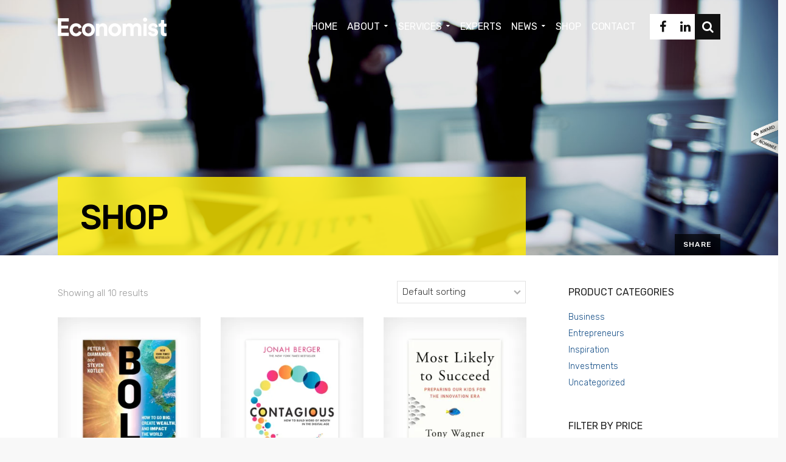

--- FILE ---
content_type: text/html; charset=UTF-8
request_url: https://themedemo.commercegurus.com/economist/shop/
body_size: 11181
content:
<!DOCTYPE html><html lang="en-US"><head><meta charset="UTF-8"><meta name="viewport" content="width=device-width, initial-scale=1.0"><link rel="profile" href="http://gmpg.org/xfn/11"><link rel="pingback" href="https://themedemo.commercegurus.com/economist/xmlrpc.php"> <!--[if lte IE 9]><script src="http://cdnjs.cloudflare.com/ajax/libs/html5shiv/3.7/html5shiv.js"></script><![endif]--><meta name='robots' content='index, follow, max-image-preview:large, max-snippet:-1, max-video-preview:-1' /> <script>window._wca = window._wca || [];</script> <link media="all" href="https://themedemo.commercegurus.com/economist/wp-content/cache/autoptimize/2/css/autoptimize_60f4530f848ef69e76ea8953d047c89b.css" rel="stylesheet" /><link media="only screen and (max-width: 768px)" href="https://themedemo.commercegurus.com/economist/wp-content/cache/autoptimize/2/css/autoptimize_541e2ced151704f4ff1844c6de47ec02.css" rel="stylesheet" /><title>Shop - Economist WordPress Theme</title><link rel="canonical" href="https://themedemo.commercegurus.com/economist/shop/" /><meta property="og:locale" content="en_US" /><meta property="og:type" content="article" /><meta property="og:title" content="Shop - Economist WordPress Theme" /><meta property="og:url" content="https://themedemo.commercegurus.com/economist/shop/" /><meta property="og:site_name" content="Economist WordPress Theme" /><meta name="twitter:card" content="summary_large_image" /> <script type="application/ld+json" class="yoast-schema-graph">{"@context":"https://schema.org","@graph":[{"@type":"WebPage","@id":"https://themedemo.commercegurus.com/economist/shop/","url":"https://themedemo.commercegurus.com/economist/shop/","name":"Shop - Economist WordPress Theme","isPartOf":{"@id":"https://themedemo.commercegurus.com/economist/#website"},"primaryImageOfPage":{"@id":"https://themedemo.commercegurus.com/economist/shop/#primaryimage"},"image":{"@id":"https://themedemo.commercegurus.com/economist/shop/#primaryimage"},"thumbnailUrl":"https://i0.wp.com/themedemo.commercegurus.com/economist/wp-content/uploads/sites/2/2016/10/bold.jpg?fit=700%2C900&ssl=1","datePublished":"2016-10-26T11:39:03+00:00","breadcrumb":{"@id":"https://themedemo.commercegurus.com/economist/shop/#breadcrumb"},"inLanguage":"en-US","potentialAction":[{"@type":"ReadAction","target":["https://themedemo.commercegurus.com/economist/shop/"]}]},{"@type":"ImageObject","inLanguage":"en-US","@id":"https://themedemo.commercegurus.com/economist/shop/#primaryimage","url":"https://i0.wp.com/themedemo.commercegurus.com/economist/wp-content/uploads/sites/2/2016/10/bold.jpg?fit=700%2C900&ssl=1","contentUrl":"https://i0.wp.com/themedemo.commercegurus.com/economist/wp-content/uploads/sites/2/2016/10/bold.jpg?fit=700%2C900&ssl=1","width":700,"height":900},{"@type":"BreadcrumbList","@id":"https://themedemo.commercegurus.com/economist/shop/#breadcrumb","itemListElement":[{"@type":"ListItem","position":1,"name":"Home","item":"https://themedemo.commercegurus.com/economist/"},{"@type":"ListItem","position":2,"name":"Shop"}]},{"@type":"WebSite","@id":"https://themedemo.commercegurus.com/economist/#website","url":"https://themedemo.commercegurus.com/economist/","name":"Economist WordPress Theme","description":"From CommerceGurus","potentialAction":[{"@type":"SearchAction","target":{"@type":"EntryPoint","urlTemplate":"https://themedemo.commercegurus.com/economist/?s={search_term_string}"},"query-input":{"@type":"PropertyValueSpecification","valueRequired":true,"valueName":"search_term_string"}}],"inLanguage":"en-US"}]}</script> <link rel='dns-prefetch' href='//stats.wp.com' /><link rel='dns-prefetch' href='//secure.gravatar.com' /><link rel='dns-prefetch' href='//fonts.googleapis.com' /><link rel='preconnect' href='//i0.wp.com' /><link rel='preconnect' href='https://fonts.gstatic.com' crossorigin /><link rel="alternate" type="application/rss+xml" title="Economist WordPress Theme &raquo; Feed" href="https://themedemo.commercegurus.com/economist/feed/" /><link rel="alternate" type="application/rss+xml" title="Economist WordPress Theme &raquo; Comments Feed" href="https://themedemo.commercegurus.com/economist/comments/feed/" /><link rel="alternate" type="application/rss+xml" title="Economist WordPress Theme &raquo; Products Feed" href="https://themedemo.commercegurus.com/economist/shop/feed/" /><link rel='stylesheet' id='ls-google-fonts-css' href='https://fonts.googleapis.com/css?family=Lato:100,100i,200,200i,300,300i,400,400i,500,500i,600,600i,700,700i,800,800i,900,900i%7COpen+Sans:100,100i,200,200i,300,300i,400,400i,500,500i,600,600i,700,700i,800,800i,900,900i%7CIndie+Flower:100,100i,200,200i,300,300i,400,400i,500,500i,600,600i,700,700i,800,800i,900,900i%7COswald:100,100i,200,200i,300,300i,400,400i,500,500i,600,600i,700,700i,800,800i,900,900i' type='text/css' media='all' /><link rel='stylesheet' id='sccss_style-css' href='https://themedemo.commercegurus.com/economist/?sccss=1' type='text/css' media='all' /><link rel="preload" as="style" href="https://fonts.googleapis.com/css?family=Rubik:300,400,500,600,700,800,900,300italic,400italic,500italic,600italic,700italic,800italic,900italic%7CPlayfair%20Display:400,500,600,700,800,900,400italic,500italic,600italic,700italic,800italic,900italic&#038;subset=latin&#038;display=swap" /><link rel="stylesheet" href="https://fonts.googleapis.com/css?family=Rubik:300,400,500,600,700,800,900,300italic,400italic,500italic,600italic,700italic,800italic,900italic%7CPlayfair%20Display:400,500,600,700,800,900,400italic,500italic,600italic,700italic,800italic,900italic&#038;subset=latin&#038;display=swap" media="print" onload="this.media='all'"><noscript><link rel="stylesheet" href="https://fonts.googleapis.com/css?family=Rubik:300,400,500,600,700,800,900,300italic,400italic,500italic,600italic,700italic,800italic,900italic%7CPlayfair%20Display:400,500,600,700,800,900,400italic,500italic,600italic,700italic,800italic,900italic&#038;subset=latin&#038;display=swap" /></noscript><script type="text/javascript" src="https://themedemo.commercegurus.com/economist/wp-includes/js/jquery/jquery.min.js" id="jquery-core-js"></script> <script type="text/javascript" id="layerslider-utils-js-extra">var LS_Meta = {"v":"7.6.7","fixGSAP":"1"};
//# sourceURL=layerslider-utils-js-extra</script> <script type="text/javascript" id="wc-add-to-cart-js-extra">var wc_add_to_cart_params = {"ajax_url":"/economist/wp-admin/admin-ajax.php","wc_ajax_url":"/economist/?wc-ajax=%%endpoint%%","i18n_view_cart":"View cart","cart_url":"https://themedemo.commercegurus.com/economist/cart/","is_cart":"","cart_redirect_after_add":"no"};
//# sourceURL=wc-add-to-cart-js-extra</script> <script type="text/javascript" src="https://stats.wp.com/s-202605.js" id="woocommerce-analytics-js" defer="defer" data-wp-strategy="defer"></script> <meta name="generator" content="Powered by LayerSlider 7.6.7 - Build Heros, Sliders, and Popups. Create Animations and Beautiful, Rich Web Content as Easy as Never Before on WordPress." /><link rel="https://api.w.org/" href="https://themedemo.commercegurus.com/economist/wp-json/" /><link rel="EditURI" type="application/rsd+xml" title="RSD" href="https://themedemo.commercegurus.com/economist/xmlrpc.php?rsd" /><meta name="generator" content="Redux 4.4.18" /> <noscript><style>.woocommerce-product-gallery{ opacity: 1 !important; }</style></noscript><meta name="generator" content="Powered by WPBakery Page Builder - drag and drop page builder for WordPress."/><link rel="icon" href="https://i0.wp.com/themedemo.commercegurus.com/economist/wp-content/uploads/sites/2/2016/10/cropped-economist_favicon.png?fit=32%2C32&#038;ssl=1" sizes="32x32" /><link rel="icon" href="https://i0.wp.com/themedemo.commercegurus.com/economist/wp-content/uploads/sites/2/2016/10/cropped-economist_favicon.png?fit=192%2C192&#038;ssl=1" sizes="192x192" /><link rel="apple-touch-icon" href="https://i0.wp.com/themedemo.commercegurus.com/economist/wp-content/uploads/sites/2/2016/10/cropped-economist_favicon.png?fit=180%2C180&#038;ssl=1" /><meta name="msapplication-TileImage" content="https://i0.wp.com/themedemo.commercegurus.com/economist/wp-content/uploads/sites/2/2016/10/cropped-economist_favicon.png?fit=270%2C270&#038;ssl=1" /> <noscript><style>.wpb_animate_when_almost_visible { opacity: 1; }</style></noscript></head><body id="skrollr-body" class="archive post-type-archive post-type-archive-product wp-theme-economist theme-economist woocommerce-shop woocommerce woocommerce-page woocommerce-no-js cg-sticky-enabled  has-featured-image cgtoolkit wpb-js-composer js-comp-ver-6.10.0 vc_responsive"><div class="cg-loader"><section class="mod model-1"><div class="spinner"></div></section></div><div id="main-wrapper" class="content-wrap"><div class="search-reveal"><div class="container"><div class="row"><div class="col-lg-12 col-md-12"><div class="activate-mobile-search close"><i class="ion-close"></i></div><div class="site-search"><div class="widget widget_search"><form role="search" method="get" class="search-form" action="https://themedemo.commercegurus.com/economist/"> <label> <span class="screen-reader-text">Search for:</span> <input type="search" class="search-field" placeholder="Search &hellip;" name="s"> </label> <input type="submit" class="search-submit" value="Search"></form></div></div></div></div></div></div><div id="wrapper" class="cg-heading-align-left cg-mobile-sticky"><div class="cg-menu-below cg-logo-left cg-menu-left"><div class="mobile-reveal"><div class="container"><div class="row"><div class="col-lg-12 col-md-12"><div class="mobile-search close"><i class="ion-close"></i></div><div class="site-search"><div class="widget widget_search"><form role="search" method="get" class="search-form" action="https://themedemo.commercegurus.com/economist/"> <label> <span class="screen-reader-text">Search for:</span> <input type="search" class="search-field" placeholder="Search &hellip;" name="s"> </label> <input type="submit" class="search-submit" value="Search"></form></div></div></div></div></div></div><div class="container"><div class="cg-logo-cart-wrap"><div class="cg-logo-inner-cart-wrap"><div class="row"><div class="container width-auto"><div class="cg-wp-menu-wrapper"><div id="load-mobile-menu"></div><div class="mobile-search"><i class="ion-android-search mobile-search-icon"></i></div><div class="rightnav"><div class="cg-primary-menu cg-wp-menu-wrapper cg-primary-menu-below-wrapper cg-primary-menu-left"><div class="cg-main-menu"><ul id="menu-main-menu" class="menu"><li id="menu-item-71474" class="menu-item menu-item-type-post_type menu-item-object-page menu-item-home menu-item-71474"><a href="https://themedemo.commercegurus.com/economist/"><span>Home</span></a></li><li id="menu-item-71476" class="menu-item menu-item-type-post_type menu-item-object-page menu-item-has-children menu-parent-item menu-item-71476"><a href="https://themedemo.commercegurus.com/economist/about-us/"><span>About</span></a><div class=cg-submenu-ddown><div class='container'><ul class="cg-menu-ul"><li id="menu-item-70932" class="menu-item menu-item-type-post_type menu-item-object-page menu-item-70932"><a href="https://themedemo.commercegurus.com/economist/about-us/mission-and-vision/"><span>Mission and Vision</span></a></li><li id="menu-item-70933" class="menu-item menu-item-type-post_type menu-item-object-page menu-item-70933"><a href="https://themedemo.commercegurus.com/economist/about-us/testimonials/"><span>Testimonials</span></a></li><li id="menu-item-70934" class="menu-item menu-item-type-post_type menu-item-object-page menu-item-70934"><a href="https://themedemo.commercegurus.com/economist/about-us/what-we-do/"><span>What We Do</span></a></li></ul></div></div></li><li id="menu-item-71475" class="menu-item menu-item-type-post_type menu-item-object-page menu-item-has-children menu-parent-item menu-item-71475"><a href="https://themedemo.commercegurus.com/economist/services/"><span>Services</span></a><div class=cg-submenu-ddown><div class='container'><ul class="cg-menu-ul"><li id="menu-item-71477" class="menu-item menu-item-type-post_type menu-item-object-page menu-item-71477"><a href="https://themedemo.commercegurus.com/economist/services/competition/"><span>Competition</span></a></li><li id="menu-item-71480" class="menu-item menu-item-type-post_type menu-item-object-page menu-item-71480"><a href="https://themedemo.commercegurus.com/economist/services/dispute-support/"><span>Dispute Support</span></a></li><li id="menu-item-71482" class="menu-item menu-item-type-post_type menu-item-object-page menu-item-71482"><a href="https://themedemo.commercegurus.com/economist/services/energy-and-climate/"><span>Energy and Climate</span></a></li><li id="menu-item-71479" class="menu-item menu-item-type-post_type menu-item-object-page menu-item-71479"><a href="https://themedemo.commercegurus.com/economist/services/ip-valuation/"><span>IP Valuation</span></a></li><li id="menu-item-71481" class="menu-item menu-item-type-post_type menu-item-object-page menu-item-has-children menu-parent-item menu-item-71481"><a href="https://themedemo.commercegurus.com/economist/services/life-sciences/"><span>Life Sciences</span></a><div class=cg-submenu><div class=''><ul><li id="menu-item-71641" class="menu-item menu-item-type-post_type menu-item-object-page menu-item-71641"><a href="https://themedemo.commercegurus.com/economist/services/life-sciences/biotechnology/"><span>Biotechnology</span></a></li><li id="menu-item-71642" class="menu-item menu-item-type-post_type menu-item-object-page menu-item-71642"><a href="https://themedemo.commercegurus.com/economist/services/life-sciences/healthcare/"><span>Healthcare</span></a></li><li id="menu-item-71646" class="menu-item menu-item-type-post_type menu-item-object-page menu-item-71646"><a href="https://themedemo.commercegurus.com/economist/services/life-sciences/pharmacology/"><span>Pharmacology</span></a></li></ul></div></div></li><li id="menu-item-71478" class="menu-item menu-item-type-post_type menu-item-object-page menu-item-71478"><a href="https://themedemo.commercegurus.com/economist/services/trade-markets/"><span>Trade and Markets</span></a></li></ul></div></div></li><li id="menu-item-71486" class="menu-item menu-item-type-post_type menu-item-object-page menu-item-71486"><a href="https://themedemo.commercegurus.com/economist/our-experts/"><span>Experts</span></a></li><li id="menu-item-71473" class="menu-item menu-item-type-post_type menu-item-object-page menu-item-has-children menu-parent-item menu-item-71473"><a href="https://themedemo.commercegurus.com/economist/news/"><span>News</span></a><div class=cg-submenu-ddown><div class='container'><ul class="cg-menu-ul"><li id="menu-item-71648" class="menu-item menu-item-type-post_type menu-item-object-page menu-item-71648"><a href="https://themedemo.commercegurus.com/economist/news/"><span>Default Layout</span></a></li><li id="menu-item-71647" class="menu-item menu-item-type-custom menu-item-object-custom menu-item-71647"><a href="https://themedemo.commercegurus.com/economist/news/?newslayout=grid-news&amp;blogsidebar=none"><span>Grid Layout</span></a></li><li id="menu-item-71650" class="menu-item menu-item-type-custom menu-item-object-custom menu-item-71650"><a href="https://themedemo.commercegurus.com/economist/news/?newslayout=grid-news-two"><span>Grid with a Sidebar</span></a></li></ul></div></div></li><li id="menu-item-71846" class="menu-item menu-item-type-post_type menu-item-object-page current-menu-item current_page_item menu-item-71846"><a href="https://themedemo.commercegurus.com/economist/shop/"><span>Shop</span></a></li><li id="menu-item-71487" class="menu-item menu-item-type-post_type menu-item-object-page menu-item-71487"><a href="https://themedemo.commercegurus.com/economist/contact/"><span>Contact</span></a></li><li id="menu-item-70931" class="fa fa-facebook menu-item menu-item-type-custom menu-item-object-custom menu-item-70931"><a href="#"><span>Facebook</span></a></li><li id="menu-item-70930" class="fa fa-linkedin menu-item menu-item-type-custom menu-item-object-custom menu-item-70930"><a href="#"><span>LinkedIn</span></a></li><li id="menu-item-70929" class="fa fa-search dark menu-item menu-item-type-custom menu-item-object-custom menu-item-70929"><a href="#"><span>Search</span></a></li></ul></div></div></div><div class="leftnav logo image dynamic-logo-width"> <a class="cg-main-logo primary-logo" href="https://themedemo.commercegurus.com/economist/" rel="home"> <span class="helper"></span><img src="https://themedemo.commercegurus.com/economist/wp-content/uploads/sites/2/2016/10/economist_logo_v1_transparent.png" alt="Economist WordPress Theme"/></a> <a class="cg-main-logo secondary-logo" href="https://themedemo.commercegurus.com/economist/" rel="home"> <span class="helper"></span><img src="https://themedemo.commercegurus.com/economist/wp-content/uploads/sites/2/2016/10/economist_logo_v1_white.png" alt="Economist WordPress Theme"/></a></div></div></div></div></div></div></div></div><div class="page-container"><div id="mobile-menu"> <a id="skip" href="#cg-page-wrap" class="hidden" title="Skip to content">Skip to content</a><ul id="mobile-cg-primary-menu" class="mobile-menu-wrap"><li class="menu-item menu-item-type-post_type menu-item-object-page menu-item-home menu-item-71474"><a href="https://themedemo.commercegurus.com/economist/">Home</a></li><li class="menu-item menu-item-type-post_type menu-item-object-page menu-item-has-children menu-parent-item menu-item-71476"><a href="https://themedemo.commercegurus.com/economist/about-us/">About</a><div class=cg-submenu-ddown><div class='container'><ul class="cg-menu-ul"><li class="menu-item menu-item-type-post_type menu-item-object-page menu-item-70932"><a href="https://themedemo.commercegurus.com/economist/about-us/mission-and-vision/">Mission and Vision</a></li><li class="menu-item menu-item-type-post_type menu-item-object-page menu-item-70933"><a href="https://themedemo.commercegurus.com/economist/about-us/testimonials/">Testimonials</a></li><li class="menu-item menu-item-type-post_type menu-item-object-page menu-item-70934"><a href="https://themedemo.commercegurus.com/economist/about-us/what-we-do/">What We Do</a></li></ul></div></div></li><li class="menu-item menu-item-type-post_type menu-item-object-page menu-item-has-children menu-parent-item menu-item-71475"><a href="https://themedemo.commercegurus.com/economist/services/">Services</a><div class=cg-submenu-ddown><div class='container'><ul class="cg-menu-ul"><li class="menu-item menu-item-type-post_type menu-item-object-page menu-item-71477"><a href="https://themedemo.commercegurus.com/economist/services/competition/">Competition</a></li><li class="menu-item menu-item-type-post_type menu-item-object-page menu-item-71480"><a href="https://themedemo.commercegurus.com/economist/services/dispute-support/">Dispute Support</a></li><li class="menu-item menu-item-type-post_type menu-item-object-page menu-item-71482"><a href="https://themedemo.commercegurus.com/economist/services/energy-and-climate/">Energy and Climate</a></li><li class="menu-item menu-item-type-post_type menu-item-object-page menu-item-71479"><a href="https://themedemo.commercegurus.com/economist/services/ip-valuation/">IP Valuation</a></li><li class="menu-item menu-item-type-post_type menu-item-object-page menu-item-has-children menu-parent-item menu-item-71481"><a href="https://themedemo.commercegurus.com/economist/services/life-sciences/">Life Sciences</a><div class=cg-submenu><div class=''><ul><li class="menu-item menu-item-type-post_type menu-item-object-page menu-item-71641"><a href="https://themedemo.commercegurus.com/economist/services/life-sciences/biotechnology/">Biotechnology</a></li><li class="menu-item menu-item-type-post_type menu-item-object-page menu-item-71642"><a href="https://themedemo.commercegurus.com/economist/services/life-sciences/healthcare/">Healthcare</a></li><li class="menu-item menu-item-type-post_type menu-item-object-page menu-item-71646"><a href="https://themedemo.commercegurus.com/economist/services/life-sciences/pharmacology/">Pharmacology</a></li></ul></div></div></li><li class="menu-item menu-item-type-post_type menu-item-object-page menu-item-71478"><a href="https://themedemo.commercegurus.com/economist/services/trade-markets/">Trade and Markets</a></li></ul></div></div></li><li class="menu-item menu-item-type-post_type menu-item-object-page menu-item-71486"><a href="https://themedemo.commercegurus.com/economist/our-experts/">Experts</a></li><li class="menu-item menu-item-type-post_type menu-item-object-page menu-item-has-children menu-parent-item menu-item-71473"><a href="https://themedemo.commercegurus.com/economist/news/">News</a><div class=cg-submenu-ddown><div class='container'><ul class="cg-menu-ul"><li class="menu-item menu-item-type-post_type menu-item-object-page menu-item-71648"><a href="https://themedemo.commercegurus.com/economist/news/">Default Layout</a></li><li class="menu-item menu-item-type-custom menu-item-object-custom menu-item-71647"><a href="https://themedemo.commercegurus.com/economist/news/?newslayout=grid-news&amp;blogsidebar=none">Grid Layout</a></li><li class="menu-item menu-item-type-custom menu-item-object-custom menu-item-71650"><a href="https://themedemo.commercegurus.com/economist/news/?newslayout=grid-news-two">Grid with a Sidebar</a></li></ul></div></div></li><li class="menu-item menu-item-type-post_type menu-item-object-page current-menu-item current_page_item menu-item-71846"><a href="https://themedemo.commercegurus.com/economist/shop/">Shop</a></li><li class="menu-item menu-item-type-post_type menu-item-object-page menu-item-71487"><a href="https://themedemo.commercegurus.com/economist/contact/">Contact</a></li><li class="fa fa-facebook menu-item menu-item-type-custom menu-item-object-custom menu-item-70931"><a href="#">Facebook</a></li><li class="fa fa-linkedin menu-item menu-item-type-custom menu-item-object-custom menu-item-70930"><a href="#">LinkedIn</a></li><li class="fa fa-search dark menu-item menu-item-type-custom menu-item-object-custom menu-item-70929"><a href="#">Search</a></li></ul></div><div id="cg-page-wrap" class="hfeed site"><div class="header-wrapper"><div class="cg-hero-bg"></div><div class="overlay"></div><div class="container"><div class="row"><div class="col-xs-12 col-lg-12 col-md-12"><header class="entry-header"><h1 class="cg-page-title entry-title">Shop</h1></header></div></div><div class="cg-share btn-group"> <a class="dropdown-toggle" data-toggle="dropdown" href="#"> <span id="cg-share-toggle">Share</span> </a></div></div></div><div class="share-wrapper"><div class="container"><div class="row"><div class="col-lg-12 col-md-12"><div class="cg-share-tools"><ul><li><a class="social facebook" target="_blank" href="https://facebook.com/sharer.php?u=https://themedemo.commercegurus.com/economist/product/bold/"><i class="fa fa-facebook"></i></a> <span class="social-text">Facebook</span></li><li><a class="social twitter" target="_blank" href="https://twitter.com/intent/tweet?url=https://themedemo.commercegurus.com/economist/product/bold/&amp;text=Bold"><i class="fa fa-twitter"></i></a> <span class="social-text">Twitter</span></li><li><a class="social linkedin" target="_blank" href="https://www.linkedin.com/shareArticle?url=https://themedemo.commercegurus.com/economist/product/bold/&amp;title=Bold"><i class="fa fa-linkedin"></i></a> <span class="social-text">LinkedIn</span></li><li><a class="social email" target="_blank" href="/cdn-cgi/l/email-protection#76491419120f4b1e020206054c5959021e131b1312131b195815191b1b1304151311030403055815191b5913151918191b1f050259060419120315025914191a1259"><i class="fa fa-envelope-o"></i></a> <span class="social-text">Email</span></li></ul></div></div></div></div></div><div class="container cg-shop-main"><div class="row row-eq-height"><div class="col-lg-9 col-md-9"><div class="with-right-sidebar"><header class="woocommerce-products-header"></header><div class="woocommerce-notices-wrapper"></div><p class="woocommerce-result-count"> Showing all 10 results</p><form class="woocommerce-ordering" method="get"> <select name="orderby" class="orderby" aria-label="Shop order"><option value="menu_order"  selected='selected'>Default sorting</option><option value="popularity" >Sort by popularity</option><option value="rating" >Sort by average rating</option><option value="date" >Sort by latest</option><option value="price" >Sort by price: low to high</option><option value="price-desc" >Sort by price: high to low</option> </select> <input type="hidden" name="paged" value="1" /></form><ul class="products columns-3"><li class="product type-product post-71800 status-publish first instock product_cat-entrepreneurs product_tag-technology has-post-thumbnail shipping-taxable purchasable product-type-simple"> <a href="https://themedemo.commercegurus.com/economist/product/bold/" class="woocommerce-LoopProduct-link woocommerce-loop-product__link"><img width="300" height="390" src="https://i0.wp.com/themedemo.commercegurus.com/economist/wp-content/uploads/sites/2/2016/10/bold.jpg?resize=300%2C390&amp;ssl=1" class="attachment-woocommerce_thumbnail size-woocommerce_thumbnail" alt="" decoding="async" srcset="https://i0.wp.com/themedemo.commercegurus.com/economist/wp-content/uploads/sites/2/2016/10/bold.jpg?resize=120%2C155&amp;ssl=1 120w, https://i0.wp.com/themedemo.commercegurus.com/economist/wp-content/uploads/sites/2/2016/10/bold.jpg?resize=300%2C390&amp;ssl=1 300w, https://i0.wp.com/themedemo.commercegurus.com/economist/wp-content/uploads/sites/2/2016/10/bold.jpg?resize=500%2C650&amp;ssl=1 500w, https://i0.wp.com/themedemo.commercegurus.com/economist/wp-content/uploads/sites/2/2016/10/bold.jpg?zoom=2&amp;resize=300%2C390&amp;ssl=1 600w" sizes="(max-width: 300px) 100vw, 300px" /><h2 class="woocommerce-loop-product__title">Bold</h2><div class="star-rating" role="img" aria-label="Rated 4.00 out of 5"><span style="width:80%">Rated <strong class="rating">4.00</strong> out of 5</span></div> <span class="price"><span class="woocommerce-Price-amount amount"><bdi><span class="woocommerce-Price-currencySymbol">&#36;</span>22.99</bdi></span></span> </a><a href="?add-to-cart=71800" data-quantity="1" class="button product_type_simple add_to_cart_button ajax_add_to_cart" data-product_id="71800" data-product_sku="" aria-label="Add &ldquo;Bold&rdquo; to your cart" rel="nofollow">Add to cart</a></li><li class="product type-product post-71806 status-publish instock product_cat-business product_tag-digital product_tag-success has-post-thumbnail shipping-taxable purchasable product-type-simple"> <a href="https://themedemo.commercegurus.com/economist/product/contagious/" class="woocommerce-LoopProduct-link woocommerce-loop-product__link"><img width="300" height="390" src="https://i0.wp.com/themedemo.commercegurus.com/economist/wp-content/uploads/sites/2/2016/10/contagious.jpg?resize=300%2C390&amp;ssl=1" class="attachment-woocommerce_thumbnail size-woocommerce_thumbnail" alt="" decoding="async" srcset="https://i0.wp.com/themedemo.commercegurus.com/economist/wp-content/uploads/sites/2/2016/10/contagious.jpg?resize=120%2C155&amp;ssl=1 120w, https://i0.wp.com/themedemo.commercegurus.com/economist/wp-content/uploads/sites/2/2016/10/contagious.jpg?resize=300%2C390&amp;ssl=1 300w, https://i0.wp.com/themedemo.commercegurus.com/economist/wp-content/uploads/sites/2/2016/10/contagious.jpg?resize=500%2C650&amp;ssl=1 500w, https://i0.wp.com/themedemo.commercegurus.com/economist/wp-content/uploads/sites/2/2016/10/contagious.jpg?zoom=2&amp;resize=300%2C390&amp;ssl=1 600w" sizes="(max-width: 300px) 100vw, 300px" /><h2 class="woocommerce-loop-product__title">Contagious</h2><div class="star-rating" role="img" aria-label="Rated 4.00 out of 5"><span style="width:80%">Rated <strong class="rating">4.00</strong> out of 5</span></div> <span class="price"><span class="woocommerce-Price-amount amount"><bdi><span class="woocommerce-Price-currencySymbol">&#36;</span>19.99</bdi></span></span> </a><a href="?add-to-cart=71806" data-quantity="1" class="button product_type_simple add_to_cart_button ajax_add_to_cart" data-product_id="71806" data-product_sku="" aria-label="Add &ldquo;Contagious&rdquo; to your cart" rel="nofollow">Add to cart</a></li><li class="product type-product post-71804 status-publish last instock product_cat-inspiration product_tag-education has-post-thumbnail shipping-taxable purchasable product-type-simple"> <a href="https://themedemo.commercegurus.com/economist/product/most-likely-to-succeed/" class="woocommerce-LoopProduct-link woocommerce-loop-product__link"><img width="300" height="390" src="https://i0.wp.com/themedemo.commercegurus.com/economist/wp-content/uploads/sites/2/2016/10/most-likely.jpg?resize=300%2C390&amp;ssl=1" class="attachment-woocommerce_thumbnail size-woocommerce_thumbnail" alt="" decoding="async" loading="lazy" srcset="https://i0.wp.com/themedemo.commercegurus.com/economist/wp-content/uploads/sites/2/2016/10/most-likely.jpg?resize=120%2C155&amp;ssl=1 120w, https://i0.wp.com/themedemo.commercegurus.com/economist/wp-content/uploads/sites/2/2016/10/most-likely.jpg?resize=300%2C390&amp;ssl=1 300w, https://i0.wp.com/themedemo.commercegurus.com/economist/wp-content/uploads/sites/2/2016/10/most-likely.jpg?resize=500%2C650&amp;ssl=1 500w, https://i0.wp.com/themedemo.commercegurus.com/economist/wp-content/uploads/sites/2/2016/10/most-likely.jpg?zoom=2&amp;resize=300%2C390&amp;ssl=1 600w" sizes="auto, (max-width: 300px) 100vw, 300px" /><h2 class="woocommerce-loop-product__title">Most Likely to Succeed</h2><div class="star-rating" role="img" aria-label="Rated 5.00 out of 5"><span style="width:100%">Rated <strong class="rating">5.00</strong> out of 5</span></div> <span class="price"><span class="woocommerce-Price-amount amount"><bdi><span class="woocommerce-Price-currencySymbol">&#36;</span>17.99</bdi></span></span> </a><a href="?add-to-cart=71804" data-quantity="1" class="button product_type_simple add_to_cart_button ajax_add_to_cart" data-product_id="71804" data-product_sku="" aria-label="Add &ldquo;Most Likely to Succeed&rdquo; to your cart" rel="nofollow">Add to cart</a></li><li class="product type-product post-71797 status-publish first instock product_cat-business product_tag-organization has-post-thumbnail shipping-taxable purchasable product-type-simple"> <a href="https://themedemo.commercegurus.com/economist/product/move-your-bus/" class="woocommerce-LoopProduct-link woocommerce-loop-product__link"><img width="300" height="390" src="https://i0.wp.com/themedemo.commercegurus.com/economist/wp-content/uploads/sites/2/2016/10/move-your-bus.jpg?resize=300%2C390&amp;ssl=1" class="attachment-woocommerce_thumbnail size-woocommerce_thumbnail" alt="" decoding="async" loading="lazy" srcset="https://i0.wp.com/themedemo.commercegurus.com/economist/wp-content/uploads/sites/2/2016/10/move-your-bus.jpg?resize=120%2C155&amp;ssl=1 120w, https://i0.wp.com/themedemo.commercegurus.com/economist/wp-content/uploads/sites/2/2016/10/move-your-bus.jpg?resize=300%2C390&amp;ssl=1 300w, https://i0.wp.com/themedemo.commercegurus.com/economist/wp-content/uploads/sites/2/2016/10/move-your-bus.jpg?resize=500%2C650&amp;ssl=1 500w, https://i0.wp.com/themedemo.commercegurus.com/economist/wp-content/uploads/sites/2/2016/10/move-your-bus.jpg?zoom=2&amp;resize=300%2C390&amp;ssl=1 600w" sizes="auto, (max-width: 300px) 100vw, 300px" /><h2 class="woocommerce-loop-product__title">Move your Bus</h2><div class="star-rating" role="img" aria-label="Rated 5.00 out of 5"><span style="width:100%">Rated <strong class="rating">5.00</strong> out of 5</span></div> <span class="price"><span class="woocommerce-Price-amount amount"><bdi><span class="woocommerce-Price-currencySymbol">&#36;</span>15.99</bdi></span></span> </a><a href="?add-to-cart=71797" data-quantity="1" class="button product_type_simple add_to_cart_button ajax_add_to_cart" data-product_id="71797" data-product_sku="" aria-label="Add &ldquo;Move your Bus&rdquo; to your cart" rel="nofollow">Add to cart</a></li><li class="product type-product post-71809 status-publish instock product_cat-business product_tag-stocks product_tag-wall-street has-post-thumbnail shipping-taxable purchasable product-type-simple"> <a href="https://themedemo.commercegurus.com/economist/product/shape-up-your-business/" class="woocommerce-LoopProduct-link woocommerce-loop-product__link"><img width="300" height="390" src="https://i0.wp.com/themedemo.commercegurus.com/economist/wp-content/uploads/sites/2/2016/10/shape-up.jpg?resize=300%2C390&amp;ssl=1" class="attachment-woocommerce_thumbnail size-woocommerce_thumbnail" alt="" decoding="async" loading="lazy" srcset="https://i0.wp.com/themedemo.commercegurus.com/economist/wp-content/uploads/sites/2/2016/10/shape-up.jpg?resize=120%2C155&amp;ssl=1 120w, https://i0.wp.com/themedemo.commercegurus.com/economist/wp-content/uploads/sites/2/2016/10/shape-up.jpg?resize=300%2C390&amp;ssl=1 300w, https://i0.wp.com/themedemo.commercegurus.com/economist/wp-content/uploads/sites/2/2016/10/shape-up.jpg?resize=500%2C650&amp;ssl=1 500w, https://i0.wp.com/themedemo.commercegurus.com/economist/wp-content/uploads/sites/2/2016/10/shape-up.jpg?zoom=2&amp;resize=300%2C390&amp;ssl=1 600w" sizes="auto, (max-width: 300px) 100vw, 300px" /><h2 class="woocommerce-loop-product__title">Shape Up Your Business</h2><div class="star-rating" role="img" aria-label="Rated 4.00 out of 5"><span style="width:80%">Rated <strong class="rating">4.00</strong> out of 5</span></div> <span class="price"><span class="woocommerce-Price-amount amount"><bdi><span class="woocommerce-Price-currencySymbol">&#36;</span>16.99</bdi></span></span> </a><a href="?add-to-cart=71809" data-quantity="1" class="button product_type_simple add_to_cart_button ajax_add_to_cart" data-product_id="71809" data-product_sku="" aria-label="Add &ldquo;Shape Up Your Business&rdquo; to your cart" rel="nofollow">Add to cart</a></li><li class="product type-product post-71815 status-publish last instock product_cat-entrepreneurs product_tag-success has-post-thumbnail shipping-taxable purchasable product-type-simple"> <a href="https://themedemo.commercegurus.com/economist/product/the-creators-code/" class="woocommerce-LoopProduct-link woocommerce-loop-product__link"><img width="300" height="390" src="https://i0.wp.com/themedemo.commercegurus.com/economist/wp-content/uploads/sites/2/2016/10/creators-code.jpg?resize=300%2C390&amp;ssl=1" class="attachment-woocommerce_thumbnail size-woocommerce_thumbnail" alt="" decoding="async" loading="lazy" srcset="https://i0.wp.com/themedemo.commercegurus.com/economist/wp-content/uploads/sites/2/2016/10/creators-code.jpg?resize=120%2C155&amp;ssl=1 120w, https://i0.wp.com/themedemo.commercegurus.com/economist/wp-content/uploads/sites/2/2016/10/creators-code.jpg?resize=300%2C390&amp;ssl=1 300w, https://i0.wp.com/themedemo.commercegurus.com/economist/wp-content/uploads/sites/2/2016/10/creators-code.jpg?resize=500%2C650&amp;ssl=1 500w, https://i0.wp.com/themedemo.commercegurus.com/economist/wp-content/uploads/sites/2/2016/10/creators-code.jpg?zoom=2&amp;resize=300%2C390&amp;ssl=1 600w" sizes="auto, (max-width: 300px) 100vw, 300px" /><h2 class="woocommerce-loop-product__title">The Creator&#8217;s Code</h2><div class="star-rating" role="img" aria-label="Rated 5.00 out of 5"><span style="width:100%">Rated <strong class="rating">5.00</strong> out of 5</span></div> <span class="price"><span class="woocommerce-Price-amount amount"><bdi><span class="woocommerce-Price-currencySymbol">&#36;</span>11.49</bdi></span></span> </a><a href="?add-to-cart=71815" data-quantity="1" class="button product_type_simple add_to_cart_button ajax_add_to_cart" data-product_id="71815" data-product_sku="" aria-label="Add &ldquo;The Creator&#039;s Code&rdquo; to your cart" rel="nofollow">Add to cart</a></li><li class="product type-product post-71813 status-publish first instock product_cat-entrepreneurs product_tag-economics has-post-thumbnail shipping-taxable purchasable product-type-simple"> <a href="https://themedemo.commercegurus.com/economist/product/the-misfit-economy/" class="woocommerce-LoopProduct-link woocommerce-loop-product__link"><img width="300" height="390" src="https://i0.wp.com/themedemo.commercegurus.com/economist/wp-content/uploads/sites/2/2016/10/misfit-economy.jpg?resize=300%2C390&amp;ssl=1" class="attachment-woocommerce_thumbnail size-woocommerce_thumbnail" alt="" decoding="async" loading="lazy" srcset="https://i0.wp.com/themedemo.commercegurus.com/economist/wp-content/uploads/sites/2/2016/10/misfit-economy.jpg?resize=120%2C155&amp;ssl=1 120w, https://i0.wp.com/themedemo.commercegurus.com/economist/wp-content/uploads/sites/2/2016/10/misfit-economy.jpg?resize=300%2C390&amp;ssl=1 300w, https://i0.wp.com/themedemo.commercegurus.com/economist/wp-content/uploads/sites/2/2016/10/misfit-economy.jpg?resize=500%2C650&amp;ssl=1 500w, https://i0.wp.com/themedemo.commercegurus.com/economist/wp-content/uploads/sites/2/2016/10/misfit-economy.jpg?zoom=2&amp;resize=300%2C390&amp;ssl=1 600w" sizes="auto, (max-width: 300px) 100vw, 300px" /><h2 class="woocommerce-loop-product__title">The Misfit Economy</h2><div class="star-rating" role="img" aria-label="Rated 5.00 out of 5"><span style="width:100%">Rated <strong class="rating">5.00</strong> out of 5</span></div> <span class="price"><span class="woocommerce-Price-amount amount"><bdi><span class="woocommerce-Price-currencySymbol">&#36;</span>18.99</bdi></span></span> </a><a href="?add-to-cart=71813" data-quantity="1" class="button product_type_simple add_to_cart_button ajax_add_to_cart" data-product_id="71813" data-product_sku="" aria-label="Add &ldquo;The Misfit Economy&rdquo; to your cart" rel="nofollow">Add to cart</a></li><li class="product type-product post-71811 status-publish instock product_cat-inspiration product_tag-portfolio product_tag-stocks has-post-thumbnail sale shipping-taxable purchasable product-type-simple"> <a href="https://themedemo.commercegurus.com/economist/product/the-promise-of-a-pencil/" class="woocommerce-LoopProduct-link woocommerce-loop-product__link"> <span class="onsale">Sale!</span> <img width="300" height="390" src="https://i0.wp.com/themedemo.commercegurus.com/economist/wp-content/uploads/sites/2/2016/10/promise-pencil.jpg?resize=300%2C390&amp;ssl=1" class="attachment-woocommerce_thumbnail size-woocommerce_thumbnail" alt="" decoding="async" loading="lazy" srcset="https://i0.wp.com/themedemo.commercegurus.com/economist/wp-content/uploads/sites/2/2016/10/promise-pencil.jpg?resize=120%2C155&amp;ssl=1 120w, https://i0.wp.com/themedemo.commercegurus.com/economist/wp-content/uploads/sites/2/2016/10/promise-pencil.jpg?resize=300%2C390&amp;ssl=1 300w, https://i0.wp.com/themedemo.commercegurus.com/economist/wp-content/uploads/sites/2/2016/10/promise-pencil.jpg?resize=500%2C650&amp;ssl=1 500w, https://i0.wp.com/themedemo.commercegurus.com/economist/wp-content/uploads/sites/2/2016/10/promise-pencil.jpg?zoom=2&amp;resize=300%2C390&amp;ssl=1 600w" sizes="auto, (max-width: 300px) 100vw, 300px" /><h2 class="woocommerce-loop-product__title">The Promise of a Pencil</h2><div class="star-rating" role="img" aria-label="Rated 5.00 out of 5"><span style="width:100%">Rated <strong class="rating">5.00</strong> out of 5</span></div> <span class="price"><del aria-hidden="true"><span class="woocommerce-Price-amount amount"><bdi><span class="woocommerce-Price-currencySymbol">&#36;</span>15.99</bdi></span></del> <ins><span class="woocommerce-Price-amount amount"><bdi><span class="woocommerce-Price-currencySymbol">&#36;</span>9.99</bdi></span></ins></span> </a><a href="?add-to-cart=71811" data-quantity="1" class="button product_type_simple add_to_cart_button ajax_add_to_cart" data-product_id="71811" data-product_sku="" aria-label="Add &ldquo;The Promise of a Pencil&rdquo; to your cart" rel="nofollow">Add to cart</a></li><li class="product type-product post-71817 status-publish last instock product_cat-investments product_tag-stock-portfolio has-post-thumbnail sale shipping-taxable purchasable product-type-simple"> <a href="https://themedemo.commercegurus.com/economist/product/warren-buffett-stock-portfolio/" class="woocommerce-LoopProduct-link woocommerce-loop-product__link"> <span class="onsale">Sale!</span> <img width="300" height="390" src="https://i0.wp.com/themedemo.commercegurus.com/economist/wp-content/uploads/sites/2/2016/10/warren-buffett-stock-portfolio.jpg?resize=300%2C390&amp;ssl=1" class="attachment-woocommerce_thumbnail size-woocommerce_thumbnail" alt="" decoding="async" loading="lazy" srcset="https://i0.wp.com/themedemo.commercegurus.com/economist/wp-content/uploads/sites/2/2016/10/warren-buffett-stock-portfolio.jpg?resize=120%2C155&amp;ssl=1 120w, https://i0.wp.com/themedemo.commercegurus.com/economist/wp-content/uploads/sites/2/2016/10/warren-buffett-stock-portfolio.jpg?resize=300%2C390&amp;ssl=1 300w, https://i0.wp.com/themedemo.commercegurus.com/economist/wp-content/uploads/sites/2/2016/10/warren-buffett-stock-portfolio.jpg?resize=500%2C650&amp;ssl=1 500w, https://i0.wp.com/themedemo.commercegurus.com/economist/wp-content/uploads/sites/2/2016/10/warren-buffett-stock-portfolio.jpg?zoom=2&amp;resize=300%2C390&amp;ssl=1 600w" sizes="auto, (max-width: 300px) 100vw, 300px" /><h2 class="woocommerce-loop-product__title">The Warren Buffett Portfolio</h2><div class="star-rating" role="img" aria-label="Rated 4.00 out of 5"><span style="width:80%">Rated <strong class="rating">4.00</strong> out of 5</span></div> <span class="price"><del aria-hidden="true"><span class="woocommerce-Price-amount amount"><bdi><span class="woocommerce-Price-currencySymbol">&#36;</span>19.99</bdi></span></del> <ins><span class="woocommerce-Price-amount amount"><bdi><span class="woocommerce-Price-currencySymbol">&#36;</span>14.99</bdi></span></ins></span> </a><a href="?add-to-cart=71817" data-quantity="1" class="button product_type_simple add_to_cart_button ajax_add_to_cart" data-product_id="71817" data-product_sku="" aria-label="Add &ldquo;The Warren Buffett Portfolio&rdquo; to your cart" rel="nofollow">Add to cart</a></li><li class="product type-product post-71802 status-publish first instock product_cat-entrepreneurs product_tag-branding has-post-thumbnail sale shipping-taxable purchasable product-type-simple"> <a href="https://themedemo.commercegurus.com/economist/product/unlabel/" class="woocommerce-LoopProduct-link woocommerce-loop-product__link"> <span class="onsale">Sale!</span> <img width="300" height="390" src="https://i0.wp.com/themedemo.commercegurus.com/economist/wp-content/uploads/sites/2/2016/10/unlabel.jpg?resize=300%2C390&amp;ssl=1" class="attachment-woocommerce_thumbnail size-woocommerce_thumbnail" alt="" decoding="async" loading="lazy" srcset="https://i0.wp.com/themedemo.commercegurus.com/economist/wp-content/uploads/sites/2/2016/10/unlabel.jpg?resize=120%2C155&amp;ssl=1 120w, https://i0.wp.com/themedemo.commercegurus.com/economist/wp-content/uploads/sites/2/2016/10/unlabel.jpg?resize=300%2C390&amp;ssl=1 300w, https://i0.wp.com/themedemo.commercegurus.com/economist/wp-content/uploads/sites/2/2016/10/unlabel.jpg?resize=500%2C650&amp;ssl=1 500w, https://i0.wp.com/themedemo.commercegurus.com/economist/wp-content/uploads/sites/2/2016/10/unlabel.jpg?zoom=2&amp;resize=300%2C390&amp;ssl=1 600w" sizes="auto, (max-width: 300px) 100vw, 300px" /><h2 class="woocommerce-loop-product__title">Unlabel</h2><div class="star-rating" role="img" aria-label="Rated 4.00 out of 5"><span style="width:80%">Rated <strong class="rating">4.00</strong> out of 5</span></div> <span class="price"><del aria-hidden="true"><span class="woocommerce-Price-amount amount"><bdi><span class="woocommerce-Price-currencySymbol">&#36;</span>16.99</bdi></span></del> <ins><span class="woocommerce-Price-amount amount"><bdi><span class="woocommerce-Price-currencySymbol">&#36;</span>13.49</bdi></span></ins></span> </a><a href="?add-to-cart=71802" data-quantity="1" class="button product_type_simple add_to_cart_button ajax_add_to_cart" data-product_id="71802" data-product_sku="" aria-label="Add &ldquo;Unlabel&rdquo; to your cart" rel="nofollow">Add to cart</a></li></ul></div></div><div class="col-lg-3 col-md-3 sidebar"><div id="secondary"><div id="woocommerce_product_categories-2" class="widget-odd widget-first widget-1 widget woocommerce widget_product_categories"><h4 class="widget-title"><span>Product Categories</span></h4><ul class="product-categories"><li class="cat-item cat-item-60"><a href="https://themedemo.commercegurus.com/economist/product-category/business/">Business</a></li><li class="cat-item cat-item-56"><a href="https://themedemo.commercegurus.com/economist/product-category/entrepreneurs/">Entrepreneurs</a></li><li class="cat-item cat-item-58"><a href="https://themedemo.commercegurus.com/economist/product-category/inspiration/">Inspiration</a></li><li class="cat-item cat-item-54"><a href="https://themedemo.commercegurus.com/economist/product-category/investments/">Investments</a></li><li class="cat-item cat-item-80"><a href="https://themedemo.commercegurus.com/economist/product-category/uncategorized/">Uncategorized</a></li></ul></div><div id="woocommerce_price_filter-2" class="widget-even widget-2 widget woocommerce widget_price_filter"><h4 class="widget-title"><span>Filter by price</span></h4><form method="get" action="https://themedemo.commercegurus.com/economist/shop/"><div class="price_slider_wrapper"><div class="price_slider" style="display:none;"></div><div class="price_slider_amount" data-step="10"> <input type="text" id="min_price" name="min_price" value="0" data-min="0" placeholder="Min price" /> <input type="text" id="max_price" name="max_price" value="30" data-max="30" placeholder="Max price" /> <button type="submit" class="button">Filter</button><div class="price_label" style="display:none;"> Price: <span class="from"></span> &mdash; <span class="to"></span></div><div class="clear"></div></div></div></form></div><div id="woocommerce_top_rated_products-2" class="widget-odd widget-3 widget woocommerce widget_top_rated_products"><h4 class="widget-title"><span>Top Rated Products</span></h4><ul class="product_list_widget"><li> <a href="https://themedemo.commercegurus.com/economist/product/most-likely-to-succeed/"> <img width="300" height="390" src="https://i0.wp.com/themedemo.commercegurus.com/economist/wp-content/uploads/sites/2/2016/10/most-likely.jpg?resize=300%2C390&amp;ssl=1" class="attachment-woocommerce_thumbnail size-woocommerce_thumbnail" alt="" decoding="async" loading="lazy" srcset="https://i0.wp.com/themedemo.commercegurus.com/economist/wp-content/uploads/sites/2/2016/10/most-likely.jpg?resize=120%2C155&amp;ssl=1 120w, https://i0.wp.com/themedemo.commercegurus.com/economist/wp-content/uploads/sites/2/2016/10/most-likely.jpg?resize=300%2C390&amp;ssl=1 300w, https://i0.wp.com/themedemo.commercegurus.com/economist/wp-content/uploads/sites/2/2016/10/most-likely.jpg?resize=500%2C650&amp;ssl=1 500w, https://i0.wp.com/themedemo.commercegurus.com/economist/wp-content/uploads/sites/2/2016/10/most-likely.jpg?zoom=2&amp;resize=300%2C390&amp;ssl=1 600w" sizes="auto, (max-width: 300px) 100vw, 300px" /> <span class="product-title">Most Likely to Succeed</span> </a><div class="star-rating" role="img" aria-label="Rated 5.00 out of 5"><span style="width:100%">Rated <strong class="rating">5.00</strong> out of 5</span></div> <span class="woocommerce-Price-amount amount"><bdi><span class="woocommerce-Price-currencySymbol">&#36;</span>17.99</bdi></span></li><li> <a href="https://themedemo.commercegurus.com/economist/product/the-promise-of-a-pencil/"> <img width="300" height="390" src="https://i0.wp.com/themedemo.commercegurus.com/economist/wp-content/uploads/sites/2/2016/10/promise-pencil.jpg?resize=300%2C390&amp;ssl=1" class="attachment-woocommerce_thumbnail size-woocommerce_thumbnail" alt="" decoding="async" loading="lazy" srcset="https://i0.wp.com/themedemo.commercegurus.com/economist/wp-content/uploads/sites/2/2016/10/promise-pencil.jpg?resize=120%2C155&amp;ssl=1 120w, https://i0.wp.com/themedemo.commercegurus.com/economist/wp-content/uploads/sites/2/2016/10/promise-pencil.jpg?resize=300%2C390&amp;ssl=1 300w, https://i0.wp.com/themedemo.commercegurus.com/economist/wp-content/uploads/sites/2/2016/10/promise-pencil.jpg?resize=500%2C650&amp;ssl=1 500w, https://i0.wp.com/themedemo.commercegurus.com/economist/wp-content/uploads/sites/2/2016/10/promise-pencil.jpg?zoom=2&amp;resize=300%2C390&amp;ssl=1 600w" sizes="auto, (max-width: 300px) 100vw, 300px" /> <span class="product-title">The Promise of a Pencil</span> </a><div class="star-rating" role="img" aria-label="Rated 5.00 out of 5"><span style="width:100%">Rated <strong class="rating">5.00</strong> out of 5</span></div> <del aria-hidden="true"><span class="woocommerce-Price-amount amount"><bdi><span class="woocommerce-Price-currencySymbol">&#36;</span>15.99</bdi></span></del> <ins><span class="woocommerce-Price-amount amount"><bdi><span class="woocommerce-Price-currencySymbol">&#36;</span>9.99</bdi></span></ins></li><li> <a href="https://themedemo.commercegurus.com/economist/product/the-misfit-economy/"> <img width="300" height="390" src="https://i0.wp.com/themedemo.commercegurus.com/economist/wp-content/uploads/sites/2/2016/10/misfit-economy.jpg?resize=300%2C390&amp;ssl=1" class="attachment-woocommerce_thumbnail size-woocommerce_thumbnail" alt="" decoding="async" loading="lazy" srcset="https://i0.wp.com/themedemo.commercegurus.com/economist/wp-content/uploads/sites/2/2016/10/misfit-economy.jpg?resize=120%2C155&amp;ssl=1 120w, https://i0.wp.com/themedemo.commercegurus.com/economist/wp-content/uploads/sites/2/2016/10/misfit-economy.jpg?resize=300%2C390&amp;ssl=1 300w, https://i0.wp.com/themedemo.commercegurus.com/economist/wp-content/uploads/sites/2/2016/10/misfit-economy.jpg?resize=500%2C650&amp;ssl=1 500w, https://i0.wp.com/themedemo.commercegurus.com/economist/wp-content/uploads/sites/2/2016/10/misfit-economy.jpg?zoom=2&amp;resize=300%2C390&amp;ssl=1 600w" sizes="auto, (max-width: 300px) 100vw, 300px" /> <span class="product-title">The Misfit Economy</span> </a><div class="star-rating" role="img" aria-label="Rated 5.00 out of 5"><span style="width:100%">Rated <strong class="rating">5.00</strong> out of 5</span></div> <span class="woocommerce-Price-amount amount"><bdi><span class="woocommerce-Price-currencySymbol">&#36;</span>18.99</bdi></span></li></ul></div><div id="woocommerce_widget_cart-2" class="widget-even widget-last widget-4 widget woocommerce widget_shopping_cart"><h4 class="widget-title"><span>Cart</span></h4><div class="widget_shopping_cart_content"></div></div></div></div></div></div></div></div></div></div><footer class="footercontainer"><div class="page-footer three-col"><div class="widget-odd widget-first widget-1 footer-nav below-content-column"><div class="textwidget"><a href="https://themedemo.commercegurus.com/economist/services/"><span class="sr-only">Our Services</span></a> <span class="footer-picture" style="background-image: url('https://themedemo.commercegurus.com/economist/wp-content/uploads/sites/2/2016/10/economist_below_feature_01.jpg');"></span><div class="footer-text"><h3 class="footer-title">Our Services</h3><p class="footer-subtitle">Discover more</p></div></div></div><div class="widget-even widget-2 footer-nav below-content-column"><div class="textwidget"><a href="https://themedemo.commercegurus.com/economist/our-experts/"><span class="sr-only">Our Experts</span></a> <span class="footer-picture" style="background-image: url('https://themedemo.commercegurus.com/economist/wp-content/uploads/sites/2/2016/10/economist_below_feature_02.jpg');"></span><div class="footer-text"><h3 class="footer-title">Meet our Experts</h3><p class="footer-subtitle">Discover more</p></div></div></div><div class="widget-odd widget-last widget-3 footer-nav below-content-column"><div class="textwidget"><a href="https://themedemo.commercegurus.com/economist/contact/"><span class="sr-only">Contact Us</span></a> <span class="footer-picture" style="background-image: url('https://themedemo.commercegurus.com/economist/wp-content/uploads/sites/2/2016/10/economist_below_feature_03.jpg');"></span><div class="footer-text"><h3 class="footer-title">Contact Us</h3><p class="footer-subtitle">Discover more</p></div></div></div></div><div class="first-footer three-col"><div class="container"><div class="row"><div class="widget-odd widget-first widget-1 widget_text footer-column"><div class="textwidget"><img data-recalc-dims="1" src="https://i0.wp.com/themedemo.commercegurus.com/economist/wp-content/uploads/sites/2/2016/10/economist_logo_v1_transparent.png?w=640&#038;ssl=1" alt="Economist Logo" /><p class="tagline">Hard facts. Clear solutions.</p><ul class="links"><li><a href="https://themedemo.commercegurus.com/economist/about-us/">About Us</a></li><li><a href="https://themedemo.commercegurus.com/economist/about-us/testimonials/">Testimonials</a></li><li><a href="https://themedemo.commercegurus.com/economist/services/">Services</a></li><li><a href="https://themedemo.commercegurus.com/economist/our-experts/">Our Experts</a></li><li><a href="https://themedemo.commercegurus.com/economist/news/">Latest News</a></li><li><a href="https://themedemo.commercegurus.com/economist/contact/">Contact</a></li></ul></div></div><div class="widget-even widget-2 widget_recent_entries footer-column"><h4><span>Recent Posts</span></h4><ul><li> <a href="https://themedemo.commercegurus.com/economist/2017/09/10/an-economics-nobel-awarded-for-examining-reality/">An Economics Nobel awarded for Examining Reality</a> <span class="post-date">September 10, 2017</span></li><li> <a href="https://themedemo.commercegurus.com/economist/2017/09/09/income-increase-shows-the-recovery-is-very-much-real/">Income Increase Shows the Recovery Is Very Much Real</a> <span class="post-date">September 9, 2017</span></li><li> <a href="https://themedemo.commercegurus.com/economist/2017/09/08/maybe-supply-side-economics-deserves-a-second-look/">Maybe Supply-Side Economics Deserves a Second Look</a> <span class="post-date">September 8, 2017</span></li></ul></div><div class="widget-odd widget-last widget-3 widget_text footer-column"><h4><span>Subscribe</span></h4><div class="textwidget"><script data-cfasync="false" src="/cdn-cgi/scripts/5c5dd728/cloudflare-static/email-decode.min.js"></script><script>(function() {
	window.mc4wp = window.mc4wp || {
		listeners: [],
		forms: {
			on: function(evt, cb) {
				window.mc4wp.listeners.push(
					{
						event   : evt,
						callback: cb
					}
				);
			}
		}
	}
})();</script><form id="mc4wp-form-1" class="mc4wp-form mc4wp-form-70482" method="post" data-id="70482" data-name="Newsletter" ><div class="mc4wp-form-fields"><p> <label>Email address: </label> <input type="email" name="EMAIL" placeholder="Your email address" required /></p><p> <input type="submit" value="Sign up" /></p></div><label style="display: none !important;">Leave this field empty if you're human: <input type="text" name="_mc4wp_honeypot" value="" tabindex="-1" autocomplete="off" /></label><input type="hidden" name="_mc4wp_timestamp" value="1769698298" /><input type="hidden" name="_mc4wp_form_id" value="70482" /><input type="hidden" name="_mc4wp_form_element_id" value="mc4wp-form-1" /><div class="mc4wp-response"></div></form><h4>Connect with us</h4><p> <a href="#"><i class="fa fa-facebook"></i></a> <a href="#"><i class="fa fa-twitter"></i></a> <a href="#"><i class="fa fa-linkedin"></i></a> <a href="#"><i class="fa fa-pinterest"></i></a> <a href="#"><i class="fa fa-instagram"></i></a> <a href="#"><i class="fa fa-pagelines"></i></a> <a href="#"><i class="fa fa-spotify"></i></a></p></div></div></div></div></div><div class="second-footer"><div class="container"><div class="row"><div class="widget-odd widget-last widget-first widget-1 widget_text footer-column"><div class="textwidget"><p>&copy; 2026 Your Site Name. <a href="https://www.commercegurus.com/get-economist/" class="get-theme">Get the Theme!</a></p></div></div></div></div></div><div class="container back-to-top"><div class="row"> <a href="#0" class="cd-top">Top</a></div></div></footer> <script type="speculationrules">{"prefetch":[{"source":"document","where":{"and":[{"href_matches":"/economist/*"},{"not":{"href_matches":["/economist/wp-*.php","/economist/wp-admin/*","/economist/wp-content/uploads/sites/2/*","/economist/wp-content/*","/economist/wp-content/plugins/*","/economist/wp-content/themes/economist/*","/economist/*\\?(.+)"]}},{"not":{"selector_matches":"a[rel~=\"nofollow\"]"}},{"not":{"selector_matches":".no-prefetch, .no-prefetch a"}}]},"eagerness":"conservative"}]}</script> <img src="https://themedemo.commercegurus.com/economist/wp-content/uploads/sites/2/2017/11/award-nominee-cssda-80-r.png" alt="CSS Design Awards Nominee" id="css-awards"> <script>(function() {function maybePrefixUrlField () {
  const value = this.value.trim()
  if (value !== '' && value.indexOf('http') !== 0) {
    this.value = 'http://' + value
  }
}

const urlFields = document.querySelectorAll('.mc4wp-form input[type="url"]')
for (let j = 0; j < urlFields.length; j++) {
  urlFields[j].addEventListener('blur', maybePrefixUrlField)
}
})();</script> <script type="text/javascript">(function () {
			var c = document.body.className;
			c = c.replace(/woocommerce-no-js/, 'woocommerce-js');
			document.body.className = c;
		})();</script> <script type="text/javascript" id="contact-form-7-js-extra">var wpcf7 = {"api":{"root":"https://themedemo.commercegurus.com/economist/wp-json/","namespace":"contact-form-7/v1"}};
//# sourceURL=contact-form-7-js-extra</script> <script type="text/javascript" id="woocommerce-js-extra">var woocommerce_params = {"ajax_url":"/economist/wp-admin/admin-ajax.php","wc_ajax_url":"/economist/?wc-ajax=%%endpoint%%"};
//# sourceURL=woocommerce-js-extra</script> <script type="text/javascript" id="wc-cart-fragments-js-extra">var wc_cart_fragments_params = {"ajax_url":"/economist/wp-admin/admin-ajax.php","wc_ajax_url":"/economist/?wc-ajax=%%endpoint%%","cart_hash_key":"wc_cart_hash_1a7ef48a91caeb891d5508c9f5a97593","fragment_name":"wc_fragments_1a7ef48a91caeb891d5508c9f5a97593","request_timeout":"5000"};
//# sourceURL=wc-cart-fragments-js-extra</script> <script type="text/javascript" id="economistcommercegurus_quickview-js-extra">var economistcommercegurus_ajax = {"economistcommercegurus_ajax_url":"https://themedemo.commercegurus.com/economist/wp-admin/admin-ajax.php"};
//# sourceURL=economistcommercegurus_quickview-js-extra</script> <script type="text/javascript" id="economistcommercegurus_commercegurus_js-js-after">jQuery( document ).ready( function( $ ) { 
				$( ".cg-primary-menu .menu .fa-search" ).on( "click", function ( e ) {
					$( "body" ).toggleClass( "search-active" );
					e.preventDefault();
				} );
		});
jQuery( document ).ready( function( $ ) { 
							$( ".mobile-search" ).click( function () {
								$( ".mobile-reveal" ).slideToggle( "fast" );
							} );
						});


                ( function ( $ ) {
                    'use strict';

                    var lastScroll = 0;

                    jQuery( document ).ready( function ( $ ) {

                        $( window ).scroll( function () {
                            setTimeout( function () {
                                var scroll = $( window ).scrollTop();
                                if ( scroll > lastScroll + 2 ) {
                                    $( 'body' ).removeClass( 'is-visible' );
                                } else if ( scroll < lastScroll - 2 ) {
                                    $( 'body' ).addClass( 'is-visible' );
                                }
                                lastScroll = scroll;
                            }, 1000 );
                        } );
                    } );


                    $( window ).on( 'scroll', function () {
                        var scroll = $( window ).scrollTop();

                        if ( scroll >= 220 ) {
                            $( 'body' ).addClass( 'fixed' );
                        } else {
                            $( 'body' ).removeClass( 'fixed' );
                        }

                        if ( scroll >= 50 ) {
                            $( 'body.home' ).addClass( 'fixed' );
                        } else {
                            $( 'body.home' ).removeClass( 'fixed' );
                        }

                        if ( scroll >= 900 ) {
                            $( 'body' ).addClass( 'is-hidden' );
                        } else {
                            $( 'body' ).removeClass( 'is-hidden' );
                        }

                    } );

                }( jQuery ) );
	
jQuery( document ).ready( function( $ ) { 
			$( function () {
				$( "#cg-share-toggle" ).click( function ( e ) {
					$( ".share-wrapper" ).toggleClass( "open" );
					e.preventDefault();
				} );
			} );
		});
//# sourceURL=economistcommercegurus_commercegurus_js-js-after</script> <script type="text/javascript" id="jetpack-stats-js-before">_stq = window._stq || [];
_stq.push([ "view", {"v":"ext","blog":"118243206","post":"0","tz":"0","srv":"themedemo.commercegurus.com","arch_results":"10","j":"1:15.4"} ]);
_stq.push([ "clickTrackerInit", "118243206", "0" ]);
//# sourceURL=jetpack-stats-js-before</script> <script type="text/javascript" src="https://stats.wp.com/e-202605.js" id="jetpack-stats-js" defer="defer" data-wp-strategy="defer"></script> <script type="text/javascript" id="wc-price-slider-js-extra">var woocommerce_price_slider_params = {"currency_format_num_decimals":"0","currency_format_symbol":"$","currency_format_decimal_sep":".","currency_format_thousand_sep":",","currency_format":"%s%v"};
//# sourceURL=wc-price-slider-js-extra</script> <script id="wp-emoji-settings" type="application/json">{"baseUrl":"https://s.w.org/images/core/emoji/17.0.2/72x72/","ext":".png","svgUrl":"https://s.w.org/images/core/emoji/17.0.2/svg/","svgExt":".svg","source":{"concatemoji":"https://themedemo.commercegurus.com/economist/wp-includes/js/wp-emoji-release.min.js"}}</script> <script type="module">/*! This file is auto-generated */
const a=JSON.parse(document.getElementById("wp-emoji-settings").textContent),o=(window._wpemojiSettings=a,"wpEmojiSettingsSupports"),s=["flag","emoji"];function i(e){try{var t={supportTests:e,timestamp:(new Date).valueOf()};sessionStorage.setItem(o,JSON.stringify(t))}catch(e){}}function c(e,t,n){e.clearRect(0,0,e.canvas.width,e.canvas.height),e.fillText(t,0,0);t=new Uint32Array(e.getImageData(0,0,e.canvas.width,e.canvas.height).data);e.clearRect(0,0,e.canvas.width,e.canvas.height),e.fillText(n,0,0);const a=new Uint32Array(e.getImageData(0,0,e.canvas.width,e.canvas.height).data);return t.every((e,t)=>e===a[t])}function p(e,t){e.clearRect(0,0,e.canvas.width,e.canvas.height),e.fillText(t,0,0);var n=e.getImageData(16,16,1,1);for(let e=0;e<n.data.length;e++)if(0!==n.data[e])return!1;return!0}function u(e,t,n,a){switch(t){case"flag":return n(e,"\ud83c\udff3\ufe0f\u200d\u26a7\ufe0f","\ud83c\udff3\ufe0f\u200b\u26a7\ufe0f")?!1:!n(e,"\ud83c\udde8\ud83c\uddf6","\ud83c\udde8\u200b\ud83c\uddf6")&&!n(e,"\ud83c\udff4\udb40\udc67\udb40\udc62\udb40\udc65\udb40\udc6e\udb40\udc67\udb40\udc7f","\ud83c\udff4\u200b\udb40\udc67\u200b\udb40\udc62\u200b\udb40\udc65\u200b\udb40\udc6e\u200b\udb40\udc67\u200b\udb40\udc7f");case"emoji":return!a(e,"\ud83e\u1fac8")}return!1}function f(e,t,n,a){let r;const o=(r="undefined"!=typeof WorkerGlobalScope&&self instanceof WorkerGlobalScope?new OffscreenCanvas(300,150):document.createElement("canvas")).getContext("2d",{willReadFrequently:!0}),s=(o.textBaseline="top",o.font="600 32px Arial",{});return e.forEach(e=>{s[e]=t(o,e,n,a)}),s}function r(e){var t=document.createElement("script");t.src=e,t.defer=!0,document.head.appendChild(t)}a.supports={everything:!0,everythingExceptFlag:!0},new Promise(t=>{let n=function(){try{var e=JSON.parse(sessionStorage.getItem(o));if("object"==typeof e&&"number"==typeof e.timestamp&&(new Date).valueOf()<e.timestamp+604800&&"object"==typeof e.supportTests)return e.supportTests}catch(e){}return null}();if(!n){if("undefined"!=typeof Worker&&"undefined"!=typeof OffscreenCanvas&&"undefined"!=typeof URL&&URL.createObjectURL&&"undefined"!=typeof Blob)try{var e="postMessage("+f.toString()+"("+[JSON.stringify(s),u.toString(),c.toString(),p.toString()].join(",")+"));",a=new Blob([e],{type:"text/javascript"});const r=new Worker(URL.createObjectURL(a),{name:"wpTestEmojiSupports"});return void(r.onmessage=e=>{i(n=e.data),r.terminate(),t(n)})}catch(e){}i(n=f(s,u,c,p))}t(n)}).then(e=>{for(const n in e)a.supports[n]=e[n],a.supports.everything=a.supports.everything&&a.supports[n],"flag"!==n&&(a.supports.everythingExceptFlag=a.supports.everythingExceptFlag&&a.supports[n]);var t;a.supports.everythingExceptFlag=a.supports.everythingExceptFlag&&!a.supports.flag,a.supports.everything||((t=a.source||{}).concatemoji?r(t.concatemoji):t.wpemoji&&t.twemoji&&(r(t.twemoji),r(t.wpemoji)))});
//# sourceURL=https://themedemo.commercegurus.com/economist/wp-includes/js/wp-emoji-loader.min.js</script> <script type="text/javascript">(function() {
				window.wcAnalytics = window.wcAnalytics || {};
				const wcAnalytics = window.wcAnalytics;

				// Set the assets URL for webpack to find the split assets.
				wcAnalytics.assets_url = 'https://themedemo.commercegurus.com/economist/wp-content/plugins/jetpack/jetpack_vendor/automattic/woocommerce-analytics/src/../build/';

				// Set the REST API tracking endpoint URL.
				wcAnalytics.trackEndpoint = 'https://themedemo.commercegurus.com/economist/wp-json/woocommerce-analytics/v1/track';

				// Set common properties for all events.
				wcAnalytics.commonProps = {"blog_id":118243206,"store_id":false,"ui":null,"url":"https://themedemo.commercegurus.com/economist","woo_version":"5.5.2","wp_version":"6.9","store_admin":0,"device":"desktop","store_currency":"USD","timezone":"+00:00","is_guest":1};

				// Set the event queue.
				wcAnalytics.eventQueue = [];

				// Features.
				wcAnalytics.features = {
					ch: false,
					sessionTracking: false,
					proxy: false,
				};

				wcAnalytics.breadcrumbs = ["Shop"];

				// Page context flags.
				wcAnalytics.pages = {
					isAccountPage: false,
					isCart: false,
				};
			})();</script> <script defer src="https://themedemo.commercegurus.com/economist/wp-content/cache/autoptimize/2/js/autoptimize_d6bb29d66738c1fff96aee2c07915641.js"></script><script defer src="https://static.cloudflareinsights.com/beacon.min.js/vcd15cbe7772f49c399c6a5babf22c1241717689176015" integrity="sha512-ZpsOmlRQV6y907TI0dKBHq9Md29nnaEIPlkf84rnaERnq6zvWvPUqr2ft8M1aS28oN72PdrCzSjY4U6VaAw1EQ==" data-cf-beacon='{"version":"2024.11.0","token":"b3debab709e34c048cf8a87b691b5d85","server_timing":{"name":{"cfCacheStatus":true,"cfEdge":true,"cfExtPri":true,"cfL4":true,"cfOrigin":true,"cfSpeedBrain":true},"location_startswith":null}}' crossorigin="anonymous"></script>
</body></html> 